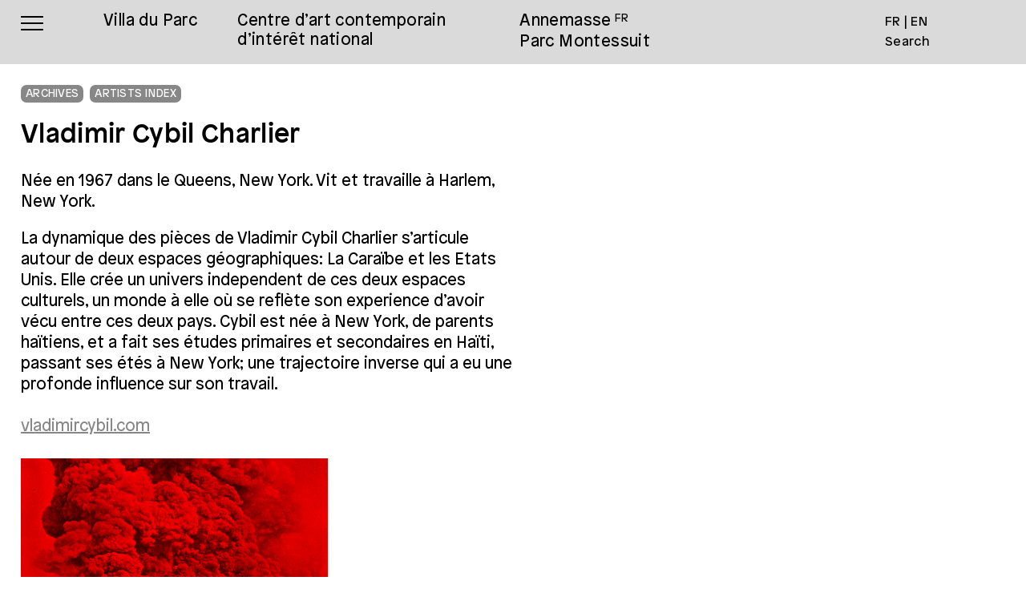

--- FILE ---
content_type: text/html; charset=UTF-8
request_url: https://villaduparc.org/en/artistes/vladimir-cybil-charlier/
body_size: 6526
content:
<!DOCTYPE HTML>

<html lang="en-US">
	
	<head>
		
		<meta charset="UTF-8" />
		<meta name="viewport" content="width=device-width, user-scalable=no" />
		<title>Vladimir Cybil Charlier &#8226; Villa du Parc</title>
		<link rel="stylesheet" type="text/css" href="https://villaduparc.org/wp-content/themes/villa/j/slick.css" />
		<link rel="stylesheet" type="text/css" href="https://villaduparc.org/wp-content/themes/villa/style.css" />
		<meta name='robots' content='index, follow, max-image-preview:large, max-snippet:-1, max-video-preview:-1' />

	<!-- This site is optimized with the Yoast SEO plugin v26.7 - https://yoast.com/wordpress/plugins/seo/ -->
	<link rel="canonical" href="https://villaduparc.org/en/artistes/vladimir-cybil-charlier/" />
	<meta property="og:locale" content="en_US" />
	<meta property="og:type" content="article" />
	<meta property="og:title" content="Vladimir Cybil Charlier &#8226; Villa du Parc" />
	<meta property="og:url" content="https://villaduparc.org/en/artistes/vladimir-cybil-charlier/" />
	<meta property="og:site_name" content="Villa du Parc" />
	<meta property="article:publisher" content="https://www.facebook.com/villaduparc.cac.annemasse/" />
	<meta property="article:modified_time" content="2022-06-14T16:13:35+00:00" />
	<meta property="og:image" content="https://villaduparc.org/wp-content/uploads/2021/06/villaduparc-annemasse.png" />
	<meta property="og:image:width" content="1734" />
	<meta property="og:image:height" content="905" />
	<meta property="og:image:type" content="image/png" />
	<meta name="twitter:card" content="summary_large_image" />
	<meta name="twitter:site" content="@villaduparc_cac" />
	<!-- / Yoast SEO plugin. -->


<link rel='dns-prefetch' href='//ajax.googleapis.com' />
<style id='wp-img-auto-sizes-contain-inline-css' type='text/css'>
img:is([sizes=auto i],[sizes^="auto," i]){contain-intrinsic-size:3000px 1500px}
/*# sourceURL=wp-img-auto-sizes-contain-inline-css */
</style>
<style id='wp-block-library-inline-css' type='text/css'>
:root{--wp-block-synced-color:#7a00df;--wp-block-synced-color--rgb:122,0,223;--wp-bound-block-color:var(--wp-block-synced-color);--wp-editor-canvas-background:#ddd;--wp-admin-theme-color:#007cba;--wp-admin-theme-color--rgb:0,124,186;--wp-admin-theme-color-darker-10:#006ba1;--wp-admin-theme-color-darker-10--rgb:0,107,160.5;--wp-admin-theme-color-darker-20:#005a87;--wp-admin-theme-color-darker-20--rgb:0,90,135;--wp-admin-border-width-focus:2px}@media (min-resolution:192dpi){:root{--wp-admin-border-width-focus:1.5px}}.wp-element-button{cursor:pointer}:root .has-very-light-gray-background-color{background-color:#eee}:root .has-very-dark-gray-background-color{background-color:#313131}:root .has-very-light-gray-color{color:#eee}:root .has-very-dark-gray-color{color:#313131}:root .has-vivid-green-cyan-to-vivid-cyan-blue-gradient-background{background:linear-gradient(135deg,#00d084,#0693e3)}:root .has-purple-crush-gradient-background{background:linear-gradient(135deg,#34e2e4,#4721fb 50%,#ab1dfe)}:root .has-hazy-dawn-gradient-background{background:linear-gradient(135deg,#faaca8,#dad0ec)}:root .has-subdued-olive-gradient-background{background:linear-gradient(135deg,#fafae1,#67a671)}:root .has-atomic-cream-gradient-background{background:linear-gradient(135deg,#fdd79a,#004a59)}:root .has-nightshade-gradient-background{background:linear-gradient(135deg,#330968,#31cdcf)}:root .has-midnight-gradient-background{background:linear-gradient(135deg,#020381,#2874fc)}:root{--wp--preset--font-size--normal:16px;--wp--preset--font-size--huge:42px}.has-regular-font-size{font-size:1em}.has-larger-font-size{font-size:2.625em}.has-normal-font-size{font-size:var(--wp--preset--font-size--normal)}.has-huge-font-size{font-size:var(--wp--preset--font-size--huge)}.has-text-align-center{text-align:center}.has-text-align-left{text-align:left}.has-text-align-right{text-align:right}.has-fit-text{white-space:nowrap!important}#end-resizable-editor-section{display:none}.aligncenter{clear:both}.items-justified-left{justify-content:flex-start}.items-justified-center{justify-content:center}.items-justified-right{justify-content:flex-end}.items-justified-space-between{justify-content:space-between}.screen-reader-text{border:0;clip-path:inset(50%);height:1px;margin:-1px;overflow:hidden;padding:0;position:absolute;width:1px;word-wrap:normal!important}.screen-reader-text:focus{background-color:#ddd;clip-path:none;color:#444;display:block;font-size:1em;height:auto;left:5px;line-height:normal;padding:15px 23px 14px;text-decoration:none;top:5px;width:auto;z-index:100000}html :where(.has-border-color){border-style:solid}html :where([style*=border-top-color]){border-top-style:solid}html :where([style*=border-right-color]){border-right-style:solid}html :where([style*=border-bottom-color]){border-bottom-style:solid}html :where([style*=border-left-color]){border-left-style:solid}html :where([style*=border-width]){border-style:solid}html :where([style*=border-top-width]){border-top-style:solid}html :where([style*=border-right-width]){border-right-style:solid}html :where([style*=border-bottom-width]){border-bottom-style:solid}html :where([style*=border-left-width]){border-left-style:solid}html :where(img[class*=wp-image-]){height:auto;max-width:100%}:where(figure){margin:0 0 1em}html :where(.is-position-sticky){--wp-admin--admin-bar--position-offset:var(--wp-admin--admin-bar--height,0px)}@media screen and (max-width:600px){html :where(.is-position-sticky){--wp-admin--admin-bar--position-offset:0px}}

/*# sourceURL=wp-block-library-inline-css */
</style><style id='global-styles-inline-css' type='text/css'>
:root{--wp--preset--aspect-ratio--square: 1;--wp--preset--aspect-ratio--4-3: 4/3;--wp--preset--aspect-ratio--3-4: 3/4;--wp--preset--aspect-ratio--3-2: 3/2;--wp--preset--aspect-ratio--2-3: 2/3;--wp--preset--aspect-ratio--16-9: 16/9;--wp--preset--aspect-ratio--9-16: 9/16;--wp--preset--color--black: #000000;--wp--preset--color--cyan-bluish-gray: #abb8c3;--wp--preset--color--white: #ffffff;--wp--preset--color--pale-pink: #f78da7;--wp--preset--color--vivid-red: #cf2e2e;--wp--preset--color--luminous-vivid-orange: #ff6900;--wp--preset--color--luminous-vivid-amber: #fcb900;--wp--preset--color--light-green-cyan: #7bdcb5;--wp--preset--color--vivid-green-cyan: #00d084;--wp--preset--color--pale-cyan-blue: #8ed1fc;--wp--preset--color--vivid-cyan-blue: #0693e3;--wp--preset--color--vivid-purple: #9b51e0;--wp--preset--gradient--vivid-cyan-blue-to-vivid-purple: linear-gradient(135deg,rgb(6,147,227) 0%,rgb(155,81,224) 100%);--wp--preset--gradient--light-green-cyan-to-vivid-green-cyan: linear-gradient(135deg,rgb(122,220,180) 0%,rgb(0,208,130) 100%);--wp--preset--gradient--luminous-vivid-amber-to-luminous-vivid-orange: linear-gradient(135deg,rgb(252,185,0) 0%,rgb(255,105,0) 100%);--wp--preset--gradient--luminous-vivid-orange-to-vivid-red: linear-gradient(135deg,rgb(255,105,0) 0%,rgb(207,46,46) 100%);--wp--preset--gradient--very-light-gray-to-cyan-bluish-gray: linear-gradient(135deg,rgb(238,238,238) 0%,rgb(169,184,195) 100%);--wp--preset--gradient--cool-to-warm-spectrum: linear-gradient(135deg,rgb(74,234,220) 0%,rgb(151,120,209) 20%,rgb(207,42,186) 40%,rgb(238,44,130) 60%,rgb(251,105,98) 80%,rgb(254,248,76) 100%);--wp--preset--gradient--blush-light-purple: linear-gradient(135deg,rgb(255,206,236) 0%,rgb(152,150,240) 100%);--wp--preset--gradient--blush-bordeaux: linear-gradient(135deg,rgb(254,205,165) 0%,rgb(254,45,45) 50%,rgb(107,0,62) 100%);--wp--preset--gradient--luminous-dusk: linear-gradient(135deg,rgb(255,203,112) 0%,rgb(199,81,192) 50%,rgb(65,88,208) 100%);--wp--preset--gradient--pale-ocean: linear-gradient(135deg,rgb(255,245,203) 0%,rgb(182,227,212) 50%,rgb(51,167,181) 100%);--wp--preset--gradient--electric-grass: linear-gradient(135deg,rgb(202,248,128) 0%,rgb(113,206,126) 100%);--wp--preset--gradient--midnight: linear-gradient(135deg,rgb(2,3,129) 0%,rgb(40,116,252) 100%);--wp--preset--font-size--small: 13px;--wp--preset--font-size--medium: 20px;--wp--preset--font-size--large: 36px;--wp--preset--font-size--x-large: 42px;--wp--preset--spacing--20: 0.44rem;--wp--preset--spacing--30: 0.67rem;--wp--preset--spacing--40: 1rem;--wp--preset--spacing--50: 1.5rem;--wp--preset--spacing--60: 2.25rem;--wp--preset--spacing--70: 3.38rem;--wp--preset--spacing--80: 5.06rem;--wp--preset--shadow--natural: 6px 6px 9px rgba(0, 0, 0, 0.2);--wp--preset--shadow--deep: 12px 12px 50px rgba(0, 0, 0, 0.4);--wp--preset--shadow--sharp: 6px 6px 0px rgba(0, 0, 0, 0.2);--wp--preset--shadow--outlined: 6px 6px 0px -3px rgb(255, 255, 255), 6px 6px rgb(0, 0, 0);--wp--preset--shadow--crisp: 6px 6px 0px rgb(0, 0, 0);}:where(.is-layout-flex){gap: 0.5em;}:where(.is-layout-grid){gap: 0.5em;}body .is-layout-flex{display: flex;}.is-layout-flex{flex-wrap: wrap;align-items: center;}.is-layout-flex > :is(*, div){margin: 0;}body .is-layout-grid{display: grid;}.is-layout-grid > :is(*, div){margin: 0;}:where(.wp-block-columns.is-layout-flex){gap: 2em;}:where(.wp-block-columns.is-layout-grid){gap: 2em;}:where(.wp-block-post-template.is-layout-flex){gap: 1.25em;}:where(.wp-block-post-template.is-layout-grid){gap: 1.25em;}.has-black-color{color: var(--wp--preset--color--black) !important;}.has-cyan-bluish-gray-color{color: var(--wp--preset--color--cyan-bluish-gray) !important;}.has-white-color{color: var(--wp--preset--color--white) !important;}.has-pale-pink-color{color: var(--wp--preset--color--pale-pink) !important;}.has-vivid-red-color{color: var(--wp--preset--color--vivid-red) !important;}.has-luminous-vivid-orange-color{color: var(--wp--preset--color--luminous-vivid-orange) !important;}.has-luminous-vivid-amber-color{color: var(--wp--preset--color--luminous-vivid-amber) !important;}.has-light-green-cyan-color{color: var(--wp--preset--color--light-green-cyan) !important;}.has-vivid-green-cyan-color{color: var(--wp--preset--color--vivid-green-cyan) !important;}.has-pale-cyan-blue-color{color: var(--wp--preset--color--pale-cyan-blue) !important;}.has-vivid-cyan-blue-color{color: var(--wp--preset--color--vivid-cyan-blue) !important;}.has-vivid-purple-color{color: var(--wp--preset--color--vivid-purple) !important;}.has-black-background-color{background-color: var(--wp--preset--color--black) !important;}.has-cyan-bluish-gray-background-color{background-color: var(--wp--preset--color--cyan-bluish-gray) !important;}.has-white-background-color{background-color: var(--wp--preset--color--white) !important;}.has-pale-pink-background-color{background-color: var(--wp--preset--color--pale-pink) !important;}.has-vivid-red-background-color{background-color: var(--wp--preset--color--vivid-red) !important;}.has-luminous-vivid-orange-background-color{background-color: var(--wp--preset--color--luminous-vivid-orange) !important;}.has-luminous-vivid-amber-background-color{background-color: var(--wp--preset--color--luminous-vivid-amber) !important;}.has-light-green-cyan-background-color{background-color: var(--wp--preset--color--light-green-cyan) !important;}.has-vivid-green-cyan-background-color{background-color: var(--wp--preset--color--vivid-green-cyan) !important;}.has-pale-cyan-blue-background-color{background-color: var(--wp--preset--color--pale-cyan-blue) !important;}.has-vivid-cyan-blue-background-color{background-color: var(--wp--preset--color--vivid-cyan-blue) !important;}.has-vivid-purple-background-color{background-color: var(--wp--preset--color--vivid-purple) !important;}.has-black-border-color{border-color: var(--wp--preset--color--black) !important;}.has-cyan-bluish-gray-border-color{border-color: var(--wp--preset--color--cyan-bluish-gray) !important;}.has-white-border-color{border-color: var(--wp--preset--color--white) !important;}.has-pale-pink-border-color{border-color: var(--wp--preset--color--pale-pink) !important;}.has-vivid-red-border-color{border-color: var(--wp--preset--color--vivid-red) !important;}.has-luminous-vivid-orange-border-color{border-color: var(--wp--preset--color--luminous-vivid-orange) !important;}.has-luminous-vivid-amber-border-color{border-color: var(--wp--preset--color--luminous-vivid-amber) !important;}.has-light-green-cyan-border-color{border-color: var(--wp--preset--color--light-green-cyan) !important;}.has-vivid-green-cyan-border-color{border-color: var(--wp--preset--color--vivid-green-cyan) !important;}.has-pale-cyan-blue-border-color{border-color: var(--wp--preset--color--pale-cyan-blue) !important;}.has-vivid-cyan-blue-border-color{border-color: var(--wp--preset--color--vivid-cyan-blue) !important;}.has-vivid-purple-border-color{border-color: var(--wp--preset--color--vivid-purple) !important;}.has-vivid-cyan-blue-to-vivid-purple-gradient-background{background: var(--wp--preset--gradient--vivid-cyan-blue-to-vivid-purple) !important;}.has-light-green-cyan-to-vivid-green-cyan-gradient-background{background: var(--wp--preset--gradient--light-green-cyan-to-vivid-green-cyan) !important;}.has-luminous-vivid-amber-to-luminous-vivid-orange-gradient-background{background: var(--wp--preset--gradient--luminous-vivid-amber-to-luminous-vivid-orange) !important;}.has-luminous-vivid-orange-to-vivid-red-gradient-background{background: var(--wp--preset--gradient--luminous-vivid-orange-to-vivid-red) !important;}.has-very-light-gray-to-cyan-bluish-gray-gradient-background{background: var(--wp--preset--gradient--very-light-gray-to-cyan-bluish-gray) !important;}.has-cool-to-warm-spectrum-gradient-background{background: var(--wp--preset--gradient--cool-to-warm-spectrum) !important;}.has-blush-light-purple-gradient-background{background: var(--wp--preset--gradient--blush-light-purple) !important;}.has-blush-bordeaux-gradient-background{background: var(--wp--preset--gradient--blush-bordeaux) !important;}.has-luminous-dusk-gradient-background{background: var(--wp--preset--gradient--luminous-dusk) !important;}.has-pale-ocean-gradient-background{background: var(--wp--preset--gradient--pale-ocean) !important;}.has-electric-grass-gradient-background{background: var(--wp--preset--gradient--electric-grass) !important;}.has-midnight-gradient-background{background: var(--wp--preset--gradient--midnight) !important;}.has-small-font-size{font-size: var(--wp--preset--font-size--small) !important;}.has-medium-font-size{font-size: var(--wp--preset--font-size--medium) !important;}.has-large-font-size{font-size: var(--wp--preset--font-size--large) !important;}.has-x-large-font-size{font-size: var(--wp--preset--font-size--x-large) !important;}
/*# sourceURL=global-styles-inline-css */
</style>

<style id='classic-theme-styles-inline-css' type='text/css'>
/*! This file is auto-generated */
.wp-block-button__link{color:#fff;background-color:#32373c;border-radius:9999px;box-shadow:none;text-decoration:none;padding:calc(.667em + 2px) calc(1.333em + 2px);font-size:1.125em}.wp-block-file__button{background:#32373c;color:#fff;text-decoration:none}
/*# sourceURL=/wp-includes/css/classic-themes.min.css */
</style>
<script type="text/javascript" src="https://ajax.googleapis.com/ajax/libs/jquery/3.5.1/jquery.min.js" id="jquery-js"></script>
<style>
.qtranxs_flag_fr {background-image: url(https://villaduparc.org/wp-content/plugins/qtranslate-xt/flags/fr.png); background-repeat: no-repeat;}
.qtranxs_flag_en {background-image: url(https://villaduparc.org/wp-content/plugins/qtranslate-xt/flags/gb.png); background-repeat: no-repeat;}
</style>
<link hreflang="fr" href="https://villaduparc.org/fr/artistes/vladimir-cybil-charlier/" rel="alternate" />
<link hreflang="en" href="https://villaduparc.org/en/artistes/vladimir-cybil-charlier/" rel="alternate" />
<link hreflang="x-default" href="https://villaduparc.org/artistes/vladimir-cybil-charlier/" rel="alternate" />
<meta name="generator" content="qTranslate-XT 3.12.1" />
		<script src="https://villaduparc.org/wp-content/themes/villa/j/imgloaded.js"></script>
		<script src="https://villaduparc.org/wp-content/themes/villa/j/isotope.js"></script>
		<script src="https://villaduparc.org/wp-content/themes/villa/j/packery.js"></script>
		<script src="https://villaduparc.org/wp-content/themes/villa/j/slick.js"></script>
		<script src="https://villaduparc.org/wp-content/themes/villa/j/jalendar.js"></script>
		<script src="https://villaduparc.org/wp-content/themes/villa/j/keepratio.js"></script>
		
		<link rel="apple-touch-icon" sizes="180x180" href="/apple-touch-icon.png">
		<link rel="icon" type="image/png" sizes="32x32" href="/favicon-32x32.png">
		<link rel="icon" type="image/png" sizes="16x16" href="/favicon-16x16.png">
		<link rel="manifest" href="/site.webmanifest">
		<link rel="mask-icon" href="/safari-pinned-tab.svg" color="#5bbad5">
		<meta name="msapplication-TileColor" content="#da532c">
		<meta name="theme-color" content="#ffffff">
		
	</head>

	<body class="wp-singular artistes-template-default single single-artistes postid-2248 wp-theme-villa">
		
		<nav id="menu" class="borderbox">
	
	<div class="relative height100">
		
		<div id="hamburger_wrap" class="pointer">
	
			<div id="hamburger">
				
				<span></span>
				<span></span>
				<span></span>
				<span></span>
				
			</div>
		
		</div>
		
		<div id="top_menu" class="size20 ls20 flex flex-wrap">
			
			<a class="flex" href="/en/">
			
				<div id="logo">Villa du Parc</div>
				
				<div id="centre" class="desktop">Centre d’art contemporain<br />d’intérêt national</div>
			
			</a>
			
			<div id="lieu" class="desktop"><a href="/en/venir/">Annemasse<sup>FR</sup><br />Parc Montessuit</a></div>
				
		</div>
		
		<div id="side_menu" class="flex flex-column size16 ls20 desktop">
			
			<div> 
<ul class="language-chooser language-chooser-text qtranxs_language_chooser" id="qtranslate-chooser">
<li class="lang-fr"><a href="https://villaduparc.org/fr/artistes/vladimir-cybil-charlier/" title="FR (fr)" class="qtranxs_text qtranxs_text_fr"><span>FR</span></a></li>
<li class="lang-en active"><a href="https://villaduparc.org/en/artistes/vladimir-cybil-charlier/" title="EN (en)" class="qtranxs_text qtranxs_text_en"><span>EN</span></a></li>
</ul><div class="qtranxs_widget_end"></div>
 </div>
			
			<div id="search_toggle" class="pointer">Search</div>
			
			<div id="search_box">
				
				<form method="get" id="search" action="https://villaduparc.org/en/" itemprop="potentialAction" itemscope itemtype="http://schema.org/SearchAction">
									
					<input id="searchinput" value="" name="s" type="text" placeholder="" onfocus="this.placeholder = ''" autocomplete="off" class="width100">
				
				</form>
				
			</div>
			
		</div>
	
	</div>
	
	<div id="main_menu" class="white size33 ls20">
		
		<!-- <div id="cross"></div> -->
		
		<div id="bg_main_menu"></div>
		
		<div id="main_menu_wrap" class="flex space-between height100">
		
			<ul>
				
				<li><a href="/en/" class="">Current</a></li>
				
				<li><a href="/en/agenda/" class="">Agenda</a></li>
				
				<li class="">
					
					<span class="submenu_toggle pointer">Audiences</span>
					
					<ul class="submenu">
						
						<li><a href="/en/presentation-publics/" class="">Presentation</a></li>
						
						<li><a href="/en/visites/" class="">Visits and workshops</a></li>
						
						<li><a href="/en/education-artistique/" class="">Artistic Education</a></li>
						
						<li><a href="/en/le_petit_journal/" class="">Le petit journal</a></li>
						
					</ul>
				
				</li>
				
				<li><a href="/en/editions/" class="">Editions</a></li>
				
				<li class="active">
					
					<span class="submenu_toggle pointer">Program</span>
				
					<ul class="submenu">
						
						<li><a href="/en/expositions/" class="">Exhibitions</a></li>
						
						<li><a href="/en/residences/" class="">Residencies</a></li>
						
						<li><a href="/en/artistes/" class="underline">Artists index</a></li>
						
					</ul>
				
				</li>
				
				<li class="">
					
					<span class="submenu_toggle pointer">About</span>
				
					<ul class="submenu">
						
						<li><a href="/en/a_propos/" class="">Villa du Parc</a></li>
						
						<li><a href="/en/histoire-du-lieu/" class="">History</a></li>
																		
						<li><a href="/en/mentions-legales/" class="">Legal Notice</a></li>
						
					</ul>
				
				</li>
				
				<li class="">
					
					<span class="submenu_toggle pointer">Info</span>
					
					<ul class="submenu">
						
						<li><a href="/en/venir/" class="">How to get here</a></li>
						
						<li><a href="/en/contacter/" class="">Contact</a></li>
						
						<li><a href="/en/soutenir/" class="">Support the Villa</a></li>
						
					</ul>
			
				</li>
				
			</ul>
			
			<div class="mobile">
				
				<div> 
<ul class="language-chooser language-chooser-text qtranxs_language_chooser" id="qtranslate-chooser">
<li class="lang-fr"><a href="https://villaduparc.org/fr/artistes/vladimir-cybil-charlier/" title="FR (fr)" class="qtranxs_text qtranxs_text_fr"><span>FR</span></a></li>
<li class="lang-en active"><a href="https://villaduparc.org/en/artistes/vladimir-cybil-charlier/" title="EN (en)" class="qtranxs_text qtranxs_text_en"><span>EN</span></a></li>
</ul><div class="qtranxs_widget_end"></div>
 </div>
				
			</div>
			
			<div id="villa" class="size107 width100 center ls0 desktop">Villa du Parc</div>
		
		</div>
		
	</div>
	
</nav>		
		<main>
	<div class="marg20">
		
		<div class="tags white gris2bg">Archives</div>
		
		<div class="tags white gris2bg">Artists Index</div>
		
	</div>
	
	<div class="header_artistes marg26 width50">

		<div class="marg26">
	
			<h1 class="size33 ls10 bold">Vladimir Cybil Charlier</h1>
			
		</div>
		
			
			<div class="marg26 size20 lh26 links txt_ch marg1em"><p>Née en 1967 dans le Queens, New York. Vit et travaille à Harlem, New York.</p>
<p>La dynamique des pièces de Vladimir Cybil Charlier s’articule autour de deux espaces géographiques: La Caraïbe et les Etats Unis. Elle crée un univers independent de ces deux espaces culturels, un monde à elle où se reflète son experience d’avoir vécu entre ces deux pays. Cybil est née à New York, de parents haïtiens, et a fait ses études primaires et secondaires en Haïti, passant ses étés à New York; une trajectoire inverse qui a eu une profonde influence sur son travail.</p>
</div>
		
				
				
			<div class="size20 lh26 links">

				<a href="https://www.vladimircybil.com/" target="_blank">vladimircybil.com</a>
			
			</div>
	
				
	</div>
		
	<div class="artistes_bi flex flex-wrap width87">
		
		<div class="width100 isotope gridfix">
		
						
							
									
					<div class="item item-expositions  width33 marg26 paddright26 borderbox multiplied">
	
	<a href="https://villaduparc.org/en/expositions/dust-specks-on-the-sea-contemporary-sculpture-in-the-french-caribbean-and-haiti/">
	
		<div class="item-img relative rougebg">
			
			<div class="item-img_wrap absolute flex">
			
								
					<img src="https://villaduparc.org/wp-content/uploads/2022/05/volcano-martinique.jpg" alt="Dust Specks on the Sea &#8211; Contemporary Sculpture in the French Caribbean and Haiti - Villa du Parc" class="cover multiply"/>
				
							
			</div>
			
		</div>
		
		<div class="item-txt width100 white borderbox bold size16 rougebg">
			
			<div class="flex space-between marg10">
				
				<div>
				
									
					<h2 class="underline">Dust Specks on the Sea &#8211; Contemporary Sculpture in the French Caribbean and Haiti</h2>
					
				</div>
				
				<div class="item-dates alignright">
					
					
		
	<span property="startDate" content="2022-06-11"></span>
	<span property="endDate" content="2022-09-18"></span>
	
	11.06–18.09.22
					
				</div>
			
			</div>
			
						
				Raphaël Barontini, Sylvia Berté, Julie Bessard, Hervé Beuze, Jean-François Boclé, Alex Burke, Vladimir Cybil Charlier, Gaëlle Choisne, Ronald Cyrille, Jean-Ulrick Désert, Kenny Dunkan, Edouard Duval-Carrié, Adler Guerrier, Jean-Marc Hunt, Nathalie Leroy-Fiévée, Audry Liseron-Monfils, Louisa Marajo, Ricardo Ozier-Lafontaine, Jérémie Paul, Marielle Plaisir, Michelle Lisa Polissaint &amp; Najja Moon, Tabita Rezaire, Yoan Sorin, Jude Papaloko Thegenus, Kira Tippenhauer			
						
		</div>
	
	</a>
	
</div> 
			
								
							
						
						
					
		</div>
		
	</div>
	
	
	</main>
	
	<footer id="footer" class="relative">
		
		<div id="social"  class="ls20 gris2 size10 upper">
			
			<div class="share">
				
				<div class="marg5">
				
				Follow us<br />
				
					<a href="https://www.instagram.com/villaduparc_centredart/" class="underline"  target="_blank">Instagram</a> • 
					<a href="https://fr-fr.facebook.com/villaduparc.cac.annemasse" class="underline"  target="_blank">Facebook</a> • 
					<a href="https://twitter.com/villaduparc_cac" class="underline" target="_blank">Twitter</a>  • 
					<a href="https://www.youtube.com/channel/UCP6HaHoZnOYSPqpWatvut_Q" class="underline" target="_blank">Youtube</a>
				
				</div>
				
				Subscribe to the  <a href="/en/contacter/#newsletter" class="underline">newsletter</a>
				
			</div>
			
		</div>
			
		<div id="logo_bottom" class="width100 size107 center ls0"><a href="/en/">Villa du Parc</a></div>
			
	</footer>
	
	<script type="speculationrules">
{"prefetch":[{"source":"document","where":{"and":[{"href_matches":"/en/*"},{"not":{"href_matches":["/wp-*.php","/wp-admin/*","/wp-content/uploads/*","/wp-content/*","/wp-content/plugins/*","/wp-content/themes/villa/*","/en/*\\?(.+)"]}},{"not":{"selector_matches":"a[rel~=\"nofollow\"]"}},{"not":{"selector_matches":".no-prefetch, .no-prefetch a"}}]},"eagerness":"conservative"}]}
</script>
				
	<script src="https://villaduparc.org/wp-content/themes/villa/j/scripts.min.js"></script>
	
				
				
				
			
	</body>
	
</html>